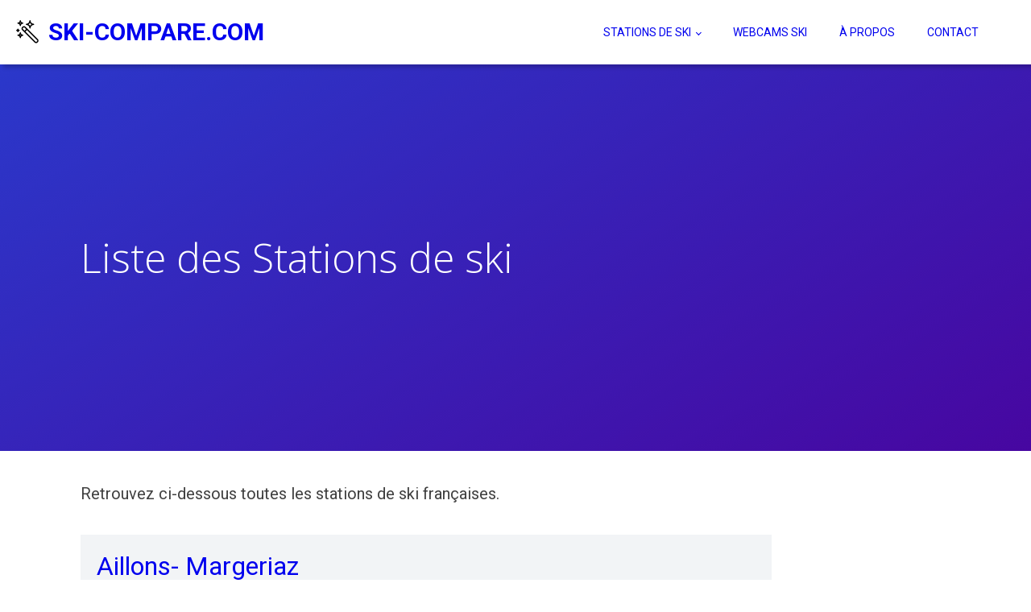

--- FILE ---
content_type: text/html; charset=UTF-8
request_url: https://ski-compare.com/stations-ski/
body_size: 11039
content:
<!DOCTYPE html>
<html lang="fr-FR" >
<head>
<meta charset="UTF-8">
<meta name="viewport" content="width=device-width, initial-scale=1.0">
<!-- WP_HEAD() START -->
<link rel="preload" as="style" href="https://fonts.googleapis.com/css?family=Roboto:100,200,300,400,500,600,700,800,900|Open+Sans:100,200,300,400,500,600,700,800,900" >
<link rel="stylesheet" href="https://fonts.googleapis.com/css?family=Roboto:100,200,300,400,500,600,700,800,900|Open+Sans:100,200,300,400,500,600,700,800,900">
<meta name='robots' content='index, follow, max-image-preview:large, max-snippet:-1, max-video-preview:-1' />

<!-- Google Tag Manager for WordPress by gtm4wp.com -->
<script data-cfasync="false" data-pagespeed-no-defer>
	var gtm4wp_datalayer_name = "dataLayer";
	var dataLayer = dataLayer || [];

	const gtm4wp_scrollerscript_debugmode         = false;
	const gtm4wp_scrollerscript_callbacktime      = 100;
	const gtm4wp_scrollerscript_readerlocation    = 150;
	const gtm4wp_scrollerscript_contentelementid  = "content";
	const gtm4wp_scrollerscript_scannertime       = 60;
</script>
<!-- End Google Tag Manager for WordPress by gtm4wp.com -->
	<!-- This site is optimized with the Yoast SEO plugin v22.2 - https://yoast.com/wordpress/plugins/seo/ -->
	<title>Liste des Stations de ski - Ski Compare - Informations Stations de ski, Domaines Skiables, Webcams Ski</title>
	<link rel="canonical" href="https://ski-compare.com/stations-ski/" />
	<link rel="next" href="https://ski-compare.com/stations-ski/page/2/" />
	<meta property="og:locale" content="fr_FR" />
	<meta property="og:type" content="website" />
	<meta property="og:title" content="Liste des Stations de ski - Ski Compare - Informations Stations de ski, Domaines Skiables, Webcams Ski" />
	<meta property="og:url" content="https://ski-compare.com/stations-ski/" />
	<meta property="og:site_name" content="Ski Compare" />
	<meta name="twitter:card" content="summary_large_image" />
	<script type="application/ld+json" class="yoast-schema-graph">{"@context":"https://schema.org","@graph":[{"@type":"CollectionPage","@id":"https://ski-compare.com/stations-ski/","url":"https://ski-compare.com/stations-ski/","name":"Liste des Stations de ski - Ski Compare - Informations Stations de ski, Domaines Skiables, Webcams Ski","isPartOf":{"@id":"https://ski-compare.com/#website"},"breadcrumb":{"@id":"https://ski-compare.com/stations-ski/#breadcrumb"},"inLanguage":"fr-FR"},{"@type":"BreadcrumbList","@id":"https://ski-compare.com/stations-ski/#breadcrumb","itemListElement":[{"@type":"ListItem","position":1,"name":"Accueil","item":"https://ski-compare.com/"},{"@type":"ListItem","position":2,"name":"Stations de ski"}]},{"@type":"WebSite","@id":"https://ski-compare.com/#website","url":"https://ski-compare.com/","name":"Ski Compare","description":"Informations Stations de ski, Domaines Skiables, Webcams Ski","publisher":{"@id":"https://ski-compare.com/#organization"},"potentialAction":[{"@type":"SearchAction","target":{"@type":"EntryPoint","urlTemplate":"https://ski-compare.com/?s={search_term_string}"},"query-input":"required name=search_term_string"}],"inLanguage":"fr-FR"},{"@type":"Organization","@id":"https://ski-compare.com/#organization","name":"Ski Compare","url":"https://ski-compare.com/","logo":{"@type":"ImageObject","inLanguage":"fr-FR","@id":"https://ski-compare.com/#/schema/logo/image/","url":"https://ski-compare.com/wp-content/uploads/2019/09/urban-sanden-RCF-_l7vITo-unsplash-e1568534850975.jpg","contentUrl":"https://ski-compare.com/wp-content/uploads/2019/09/urban-sanden-RCF-_l7vITo-unsplash-e1568534850975.jpg","width":1920,"height":1280,"caption":"Ski Compare"},"image":{"@id":"https://ski-compare.com/#/schema/logo/image/"},"sameAs":["https://www.facebook.com/skicompare/"]}]}</script>
	<!-- / Yoast SEO plugin. -->


<link rel='dns-prefetch' href='//pagead2.googlesyndication.com' />
<link rel="alternate" type="application/rss+xml" title="Ski Compare &raquo; Flux pour Stations de ski" href="https://ski-compare.com/stations-ski/feed/" />
<!-- ski-compare.com is managing ads with Advanced Ads 1.51.1 --><script id="compa-ready">
			window.advanced_ads_ready=function(e,a){a=a||"complete";var d=function(e){return"interactive"===a?"loading"!==e:"complete"===e};d(document.readyState)?e():document.addEventListener("readystatechange",(function(a){d(a.target.readyState)&&e()}),{once:"interactive"===a})},window.advanced_ads_ready_queue=window.advanced_ads_ready_queue||[];		</script>
		<link rel='stylesheet' id='wp-block-library-css' href='https://ski-compare.com/wp-includes/css/dist/block-library/style.min.css?ver=6.4.7' type='text/css' media='all' />
<style id='classic-theme-styles-inline-css' type='text/css'>
/*! This file is auto-generated */
.wp-block-button__link{color:#fff;background-color:#32373c;border-radius:9999px;box-shadow:none;text-decoration:none;padding:calc(.667em + 2px) calc(1.333em + 2px);font-size:1.125em}.wp-block-file__button{background:#32373c;color:#fff;text-decoration:none}
</style>
<style id='global-styles-inline-css' type='text/css'>
body{--wp--preset--color--black: #000000;--wp--preset--color--cyan-bluish-gray: #abb8c3;--wp--preset--color--white: #ffffff;--wp--preset--color--pale-pink: #f78da7;--wp--preset--color--vivid-red: #cf2e2e;--wp--preset--color--luminous-vivid-orange: #ff6900;--wp--preset--color--luminous-vivid-amber: #fcb900;--wp--preset--color--light-green-cyan: #7bdcb5;--wp--preset--color--vivid-green-cyan: #00d084;--wp--preset--color--pale-cyan-blue: #8ed1fc;--wp--preset--color--vivid-cyan-blue: #0693e3;--wp--preset--color--vivid-purple: #9b51e0;--wp--preset--gradient--vivid-cyan-blue-to-vivid-purple: linear-gradient(135deg,rgba(6,147,227,1) 0%,rgb(155,81,224) 100%);--wp--preset--gradient--light-green-cyan-to-vivid-green-cyan: linear-gradient(135deg,rgb(122,220,180) 0%,rgb(0,208,130) 100%);--wp--preset--gradient--luminous-vivid-amber-to-luminous-vivid-orange: linear-gradient(135deg,rgba(252,185,0,1) 0%,rgba(255,105,0,1) 100%);--wp--preset--gradient--luminous-vivid-orange-to-vivid-red: linear-gradient(135deg,rgba(255,105,0,1) 0%,rgb(207,46,46) 100%);--wp--preset--gradient--very-light-gray-to-cyan-bluish-gray: linear-gradient(135deg,rgb(238,238,238) 0%,rgb(169,184,195) 100%);--wp--preset--gradient--cool-to-warm-spectrum: linear-gradient(135deg,rgb(74,234,220) 0%,rgb(151,120,209) 20%,rgb(207,42,186) 40%,rgb(238,44,130) 60%,rgb(251,105,98) 80%,rgb(254,248,76) 100%);--wp--preset--gradient--blush-light-purple: linear-gradient(135deg,rgb(255,206,236) 0%,rgb(152,150,240) 100%);--wp--preset--gradient--blush-bordeaux: linear-gradient(135deg,rgb(254,205,165) 0%,rgb(254,45,45) 50%,rgb(107,0,62) 100%);--wp--preset--gradient--luminous-dusk: linear-gradient(135deg,rgb(255,203,112) 0%,rgb(199,81,192) 50%,rgb(65,88,208) 100%);--wp--preset--gradient--pale-ocean: linear-gradient(135deg,rgb(255,245,203) 0%,rgb(182,227,212) 50%,rgb(51,167,181) 100%);--wp--preset--gradient--electric-grass: linear-gradient(135deg,rgb(202,248,128) 0%,rgb(113,206,126) 100%);--wp--preset--gradient--midnight: linear-gradient(135deg,rgb(2,3,129) 0%,rgb(40,116,252) 100%);--wp--preset--font-size--small: 13px;--wp--preset--font-size--medium: 20px;--wp--preset--font-size--large: 36px;--wp--preset--font-size--x-large: 42px;--wp--preset--spacing--20: 0.44rem;--wp--preset--spacing--30: 0.67rem;--wp--preset--spacing--40: 1rem;--wp--preset--spacing--50: 1.5rem;--wp--preset--spacing--60: 2.25rem;--wp--preset--spacing--70: 3.38rem;--wp--preset--spacing--80: 5.06rem;--wp--preset--shadow--natural: 6px 6px 9px rgba(0, 0, 0, 0.2);--wp--preset--shadow--deep: 12px 12px 50px rgba(0, 0, 0, 0.4);--wp--preset--shadow--sharp: 6px 6px 0px rgba(0, 0, 0, 0.2);--wp--preset--shadow--outlined: 6px 6px 0px -3px rgba(255, 255, 255, 1), 6px 6px rgba(0, 0, 0, 1);--wp--preset--shadow--crisp: 6px 6px 0px rgba(0, 0, 0, 1);}:where(.is-layout-flex){gap: 0.5em;}:where(.is-layout-grid){gap: 0.5em;}body .is-layout-flow > .alignleft{float: left;margin-inline-start: 0;margin-inline-end: 2em;}body .is-layout-flow > .alignright{float: right;margin-inline-start: 2em;margin-inline-end: 0;}body .is-layout-flow > .aligncenter{margin-left: auto !important;margin-right: auto !important;}body .is-layout-constrained > .alignleft{float: left;margin-inline-start: 0;margin-inline-end: 2em;}body .is-layout-constrained > .alignright{float: right;margin-inline-start: 2em;margin-inline-end: 0;}body .is-layout-constrained > .aligncenter{margin-left: auto !important;margin-right: auto !important;}body .is-layout-constrained > :where(:not(.alignleft):not(.alignright):not(.alignfull)){max-width: var(--wp--style--global--content-size);margin-left: auto !important;margin-right: auto !important;}body .is-layout-constrained > .alignwide{max-width: var(--wp--style--global--wide-size);}body .is-layout-flex{display: flex;}body .is-layout-flex{flex-wrap: wrap;align-items: center;}body .is-layout-flex > *{margin: 0;}body .is-layout-grid{display: grid;}body .is-layout-grid > *{margin: 0;}:where(.wp-block-columns.is-layout-flex){gap: 2em;}:where(.wp-block-columns.is-layout-grid){gap: 2em;}:where(.wp-block-post-template.is-layout-flex){gap: 1.25em;}:where(.wp-block-post-template.is-layout-grid){gap: 1.25em;}.has-black-color{color: var(--wp--preset--color--black) !important;}.has-cyan-bluish-gray-color{color: var(--wp--preset--color--cyan-bluish-gray) !important;}.has-white-color{color: var(--wp--preset--color--white) !important;}.has-pale-pink-color{color: var(--wp--preset--color--pale-pink) !important;}.has-vivid-red-color{color: var(--wp--preset--color--vivid-red) !important;}.has-luminous-vivid-orange-color{color: var(--wp--preset--color--luminous-vivid-orange) !important;}.has-luminous-vivid-amber-color{color: var(--wp--preset--color--luminous-vivid-amber) !important;}.has-light-green-cyan-color{color: var(--wp--preset--color--light-green-cyan) !important;}.has-vivid-green-cyan-color{color: var(--wp--preset--color--vivid-green-cyan) !important;}.has-pale-cyan-blue-color{color: var(--wp--preset--color--pale-cyan-blue) !important;}.has-vivid-cyan-blue-color{color: var(--wp--preset--color--vivid-cyan-blue) !important;}.has-vivid-purple-color{color: var(--wp--preset--color--vivid-purple) !important;}.has-black-background-color{background-color: var(--wp--preset--color--black) !important;}.has-cyan-bluish-gray-background-color{background-color: var(--wp--preset--color--cyan-bluish-gray) !important;}.has-white-background-color{background-color: var(--wp--preset--color--white) !important;}.has-pale-pink-background-color{background-color: var(--wp--preset--color--pale-pink) !important;}.has-vivid-red-background-color{background-color: var(--wp--preset--color--vivid-red) !important;}.has-luminous-vivid-orange-background-color{background-color: var(--wp--preset--color--luminous-vivid-orange) !important;}.has-luminous-vivid-amber-background-color{background-color: var(--wp--preset--color--luminous-vivid-amber) !important;}.has-light-green-cyan-background-color{background-color: var(--wp--preset--color--light-green-cyan) !important;}.has-vivid-green-cyan-background-color{background-color: var(--wp--preset--color--vivid-green-cyan) !important;}.has-pale-cyan-blue-background-color{background-color: var(--wp--preset--color--pale-cyan-blue) !important;}.has-vivid-cyan-blue-background-color{background-color: var(--wp--preset--color--vivid-cyan-blue) !important;}.has-vivid-purple-background-color{background-color: var(--wp--preset--color--vivid-purple) !important;}.has-black-border-color{border-color: var(--wp--preset--color--black) !important;}.has-cyan-bluish-gray-border-color{border-color: var(--wp--preset--color--cyan-bluish-gray) !important;}.has-white-border-color{border-color: var(--wp--preset--color--white) !important;}.has-pale-pink-border-color{border-color: var(--wp--preset--color--pale-pink) !important;}.has-vivid-red-border-color{border-color: var(--wp--preset--color--vivid-red) !important;}.has-luminous-vivid-orange-border-color{border-color: var(--wp--preset--color--luminous-vivid-orange) !important;}.has-luminous-vivid-amber-border-color{border-color: var(--wp--preset--color--luminous-vivid-amber) !important;}.has-light-green-cyan-border-color{border-color: var(--wp--preset--color--light-green-cyan) !important;}.has-vivid-green-cyan-border-color{border-color: var(--wp--preset--color--vivid-green-cyan) !important;}.has-pale-cyan-blue-border-color{border-color: var(--wp--preset--color--pale-cyan-blue) !important;}.has-vivid-cyan-blue-border-color{border-color: var(--wp--preset--color--vivid-cyan-blue) !important;}.has-vivid-purple-border-color{border-color: var(--wp--preset--color--vivid-purple) !important;}.has-vivid-cyan-blue-to-vivid-purple-gradient-background{background: var(--wp--preset--gradient--vivid-cyan-blue-to-vivid-purple) !important;}.has-light-green-cyan-to-vivid-green-cyan-gradient-background{background: var(--wp--preset--gradient--light-green-cyan-to-vivid-green-cyan) !important;}.has-luminous-vivid-amber-to-luminous-vivid-orange-gradient-background{background: var(--wp--preset--gradient--luminous-vivid-amber-to-luminous-vivid-orange) !important;}.has-luminous-vivid-orange-to-vivid-red-gradient-background{background: var(--wp--preset--gradient--luminous-vivid-orange-to-vivid-red) !important;}.has-very-light-gray-to-cyan-bluish-gray-gradient-background{background: var(--wp--preset--gradient--very-light-gray-to-cyan-bluish-gray) !important;}.has-cool-to-warm-spectrum-gradient-background{background: var(--wp--preset--gradient--cool-to-warm-spectrum) !important;}.has-blush-light-purple-gradient-background{background: var(--wp--preset--gradient--blush-light-purple) !important;}.has-blush-bordeaux-gradient-background{background: var(--wp--preset--gradient--blush-bordeaux) !important;}.has-luminous-dusk-gradient-background{background: var(--wp--preset--gradient--luminous-dusk) !important;}.has-pale-ocean-gradient-background{background: var(--wp--preset--gradient--pale-ocean) !important;}.has-electric-grass-gradient-background{background: var(--wp--preset--gradient--electric-grass) !important;}.has-midnight-gradient-background{background: var(--wp--preset--gradient--midnight) !important;}.has-small-font-size{font-size: var(--wp--preset--font-size--small) !important;}.has-medium-font-size{font-size: var(--wp--preset--font-size--medium) !important;}.has-large-font-size{font-size: var(--wp--preset--font-size--large) !important;}.has-x-large-font-size{font-size: var(--wp--preset--font-size--x-large) !important;}
.wp-block-navigation a:where(:not(.wp-element-button)){color: inherit;}
:where(.wp-block-post-template.is-layout-flex){gap: 1.25em;}:where(.wp-block-post-template.is-layout-grid){gap: 1.25em;}
:where(.wp-block-columns.is-layout-flex){gap: 2em;}:where(.wp-block-columns.is-layout-grid){gap: 2em;}
.wp-block-pullquote{font-size: 1.5em;line-height: 1.6;}
</style>
<link rel='stylesheet' id='cutom-css-css' href='https://ski-compare.com/wp-content/plugins/oxygen-functions/assets/css/custom.css?ver=6.4.7' type='text/css' media='all' />
<link rel='stylesheet' id='oxygen-css' href='https://ski-compare.com/wp-content/plugins/oxygen/component-framework/oxygen.css?ver=4.8.1' type='text/css' media='all' />
<script type="text/javascript" src="https://ski-compare.com/wp-content/plugins/oxygen-functions/assets/js/custom.js?ver=6.4.7" id="custom-js-js"></script>
<script type="text/javascript" src="https://ski-compare.com/wp-includes/js/jquery/jquery.min.js?ver=3.7.1" id="jquery-core-js"></script>
<script type="text/javascript" src="https://ski-compare.com/wp-content/plugins/duracelltomi-google-tag-manager/dist/js/analytics-talk-content-tracking.js?ver=1.20" id="gtm4wp-scroll-tracking-js"></script>
<link rel="https://api.w.org/" href="https://ski-compare.com/wp-json/" /><link rel="EditURI" type="application/rsd+xml" title="RSD" href="https://ski-compare.com/xmlrpc.php?rsd" />
<meta name="generator" content="WordPress 6.4.7" />
<meta name="generator" content="Site Kit by Google 1.121.0" />
<!-- Google Tag Manager for WordPress by gtm4wp.com -->
<!-- GTM Container placement set to manual -->
<script data-cfasync="false" data-pagespeed-no-defer>
	var dataLayer_content = {"pagePostType":"stationsdeski"};
	dataLayer.push( dataLayer_content );
</script>
<script data-cfasync="false">
(function(w,d,s,l,i){w[l]=w[l]||[];w[l].push({'gtm.start':
new Date().getTime(),event:'gtm.js'});var f=d.getElementsByTagName(s)[0],
j=d.createElement(s),dl=l!='dataLayer'?'&l='+l:'';j.async=true;j.src=
'//www.googletagmanager.com/gtm.js?id='+i+dl;f.parentNode.insertBefore(j,f);
})(window,document,'script','dataLayer','GTM-TDDB');
</script>
<!-- End Google Tag Manager for WordPress by gtm4wp.com -->
<!-- Google AdSense meta tags added by Site Kit -->
<meta name="google-adsense-platform-account" content="ca-host-pub-2644536267352236">
<meta name="google-adsense-platform-domain" content="sitekit.withgoogle.com">
<!-- End Google AdSense meta tags added by Site Kit -->
<link rel="amphtml" href="https://ski-compare.com/stations-ski/?amp">
<!-- Extrait Google AdSense ajouté par Site Kit -->
<script type="text/javascript" async="async" src="https://pagead2.googlesyndication.com/pagead/js/adsbygoogle.js?client=ca-pub-2112305004661946&amp;host=ca-host-pub-2644536267352236" crossorigin="anonymous"></script>

<!-- Arrêter l&#039;extrait Google AdSense ajouté par Site Kit -->
<link rel='stylesheet' id='oxygen-cache-873-css' href='//ski-compare.com/wp-content/uploads/oxygen/css/873.css?cache=1703102822&#038;ver=6.4.7' type='text/css' media='all' />
<link rel='stylesheet' id='oxygen-cache-16-css' href='//ski-compare.com/wp-content/uploads/oxygen/css/16.css?cache=1703102838&#038;ver=6.4.7' type='text/css' media='all' />
<link rel='stylesheet' id='oxygen-cache-865-css' href='//ski-compare.com/wp-content/uploads/oxygen/css/865.css?cache=1703102825&#038;ver=6.4.7' type='text/css' media='all' />
<link rel='stylesheet' id='oxygen-universal-styles-css' href='//ski-compare.com/wp-content/uploads/oxygen/css/universal.css?cache=1703103514&#038;ver=6.4.7' type='text/css' media='all' />
<!-- END OF WP_HEAD() -->
</head>
<body class="archive post-type-archive post-type-archive-stationsdeski  wp-embed-responsive oxygen-body aa-prefix-compa-" >


<!-- GTM Container placement set to manual -->
<!-- Google Tag Manager (noscript) -->
				<noscript><iframe src="https://www.googletagmanager.com/ns.html?id=GTM-TDDB" height="0" width="0" style="display:none;visibility:hidden" aria-hidden="true"></iframe></noscript>
<!-- End Google Tag Manager (noscript) -->
<!-- GTM Container placement set to manual -->
<!-- Google Tag Manager (noscript) -->


	
<!-- GTM Container placement set to manual -->
<!-- Google Tag Manager (noscript) -->					<header id="_header-1-16" class="oxy-header-wrapper oxy-overlay-header oxy-header" ></header>
		<header id="_header-26-16" class="oxy-header-wrapper oxy-overlay-header oxy-header" ><div id="_header_row-27-16" class="oxy-header-row" ><div class="oxy-header-container"><div id="_header_left-28-16" class="oxy-header-left" ><a id="link-29-16" class="ct-link" href="https://ski-compare.com/" target="_self"  ><div id="fancy_icon-45-16" class="ct-fancy-icon" ><svg id="svg-fancy_icon-45-16"><use xlink:href="#Lineariconsicon-magic-wand"></use></svg></div><div id="text_block-110-16" class="ct-text-block" >SKI-COMPARE.COM<br></div></a></div><div id="_header_center-31-16" class="oxy-header-center" ></div><div id="_header_right-32-16" class="oxy-header-right" ><nav id="_nav_menu-33-16" class="oxy-nav-menu oxy-nav-menu-dropdowns oxy-nav-menu-dropdown-arrow" ><div class='oxy-menu-toggle'><div class='oxy-nav-menu-hamburger-wrap'><div class='oxy-nav-menu-hamburger'><div class='oxy-nav-menu-hamburger-line'></div><div class='oxy-nav-menu-hamburger-line'></div><div class='oxy-nav-menu-hamburger-line'></div></div></div></div><div class="menu-principal-container"><ul id="menu-principal" class="oxy-nav-menu-list"><li id="menu-item-866" class="menu-item menu-item-type-post_type_archive menu-item-object-stationsdeski current-menu-item menu-item-has-children menu-item-866"><a href="https://ski-compare.com/stations-ski/" aria-current="page">Stations de ski</a>
<ul class="sub-menu">
	<li id="menu-item-405" class="menu-item menu-item-type-taxonomy menu-item-object-massif menu-item-405"><a href="https://ski-compare.com/massif/alpes-du-sud/">Alpes du Sud</a></li>
	<li id="menu-item-406" class="menu-item menu-item-type-taxonomy menu-item-object-massif menu-item-406"><a href="https://ski-compare.com/massif/auvergne/">Auvergne</a></li>
	<li id="menu-item-407" class="menu-item menu-item-type-taxonomy menu-item-object-massif menu-item-407"><a href="https://ski-compare.com/massif/haute-savoie/">Haute-Savoie</a></li>
	<li id="menu-item-408" class="menu-item menu-item-type-taxonomy menu-item-object-massif menu-item-408"><a href="https://ski-compare.com/massif/isere/">Isère</a></li>
	<li id="menu-item-409" class="menu-item menu-item-type-taxonomy menu-item-object-massif menu-item-409"><a href="https://ski-compare.com/massif/jura/">Jura</a></li>
	<li id="menu-item-410" class="menu-item menu-item-type-taxonomy menu-item-object-massif menu-item-410"><a href="https://ski-compare.com/massif/pyrenees/">Pyrénées</a></li>
	<li id="menu-item-411" class="menu-item menu-item-type-taxonomy menu-item-object-massif menu-item-411"><a href="https://ski-compare.com/massif/savoie/">Savoie</a></li>
	<li id="menu-item-412" class="menu-item menu-item-type-taxonomy menu-item-object-massif menu-item-412"><a href="https://ski-compare.com/massif/vosges/">Vosges</a></li>
</ul>
</li>
<li id="menu-item-773" class="menu-item menu-item-type-post_type_archive menu-item-object-webcams menu-item-773"><a href="https://ski-compare.com/webcams/">Webcams ski</a></li>
<li id="menu-item-13" class="menu-item menu-item-type-post_type menu-item-object-page menu-item-13"><a href="https://ski-compare.com/a-propos/">À propos</a></li>
<li id="menu-item-31" class="menu-item menu-item-type-post_type menu-item-object-page menu-item-31"><a href="https://ski-compare.com/contact/">Contact</a></li>
</ul></div></nav></div></div></div></header>
		<section id="section-1-10" class=" ct-section" style="background-image: linear-gradient(150deg, rgba(7,118,255,0.5), #4b009b), url();background-size:auto,  cover;" ><div class="ct-section-inner-wrap"><h1 id="headline-12-10" class="ct-headline">Liste des Stations de ski<br></h1></div></section><section id="section-7-10" class=" ct-section" ><div class="ct-section-inner-wrap"><div id="div_block-20-865" class="ct-div-block" ><div id="text_block-14-10" class="ct-text-block" >Retrouvez ci-dessous toutes les stations de ski françaises.<br></div>        
                <div id="_posts_grid-19-413" class='oxy-easy-posts oxy-posts-grid' >
                    <div class='oxy-posts'>
                 <div class='oxy-post'>
    
	<a class='oxy-post-title' href='https://ski-compare.com/stations-ski/savoie/aillons-margeriaz/'>Aillons- Margeriaz</a>

    
	<div class='oxy-post-content'>
		Au cœur des montagnes élancées du Parc naturel régional du Massif des Bauges, les Aillons-Margériaz vous accueillent !
Une station familiale idéalement située à 30mn de Chambéry et 1h30 de Lyon.	</div>

	<a href='https://ski-compare.com/stations-ski/savoie/aillons-margeriaz/' class='oxy-read-more'>Voir la station de ski</a>

</div> <div class='oxy-post'>
    
	<a class='oxy-post-title' href='https://ski-compare.com/stations-ski/savoie/albiez-montrond/'>Albiez Montrond</a>

    
	<div class='oxy-post-content'>
		Albiez est un authentique village de montagne pour vivre des vacances pleines d'émotions : l’énergie pour toute la famille; l’équilibre grandeur nature; un patrimoine, un terroir à découvrir.	</div>

	<a href='https://ski-compare.com/stations-ski/savoie/albiez-montrond/' class='oxy-read-more'>Voir la station de ski</a>

</div> <div class='oxy-post'>
    
	<a class='oxy-post-title' href='https://ski-compare.com/stations-ski/isere/alpe-dhuez/'>Alpe D'huez</a>

    
	<div class='oxy-post-content'>
		L'Alpe d'Huez, station climatique d'été et de sports d'hiver internationale  bien nommée "l'île au soleil", est perchée sur un plateau exposé plein sud, à 1860m, au coeur du massif de l'Oisans.	</div>

	<a href='https://ski-compare.com/stations-ski/isere/alpe-dhuez/' class='oxy-read-more'>Voir la station de ski</a>

</div> <div class='oxy-post'>
    
	<a class='oxy-post-title' href='https://ski-compare.com/stations-ski/isere/alpe-du-grand-serre/'>Alpe Du Grand-serre</a>

    
	<div class='oxy-post-content'>
		Station familiale, tout simplement ! Loin de la foule des grandes stations, au cœur d'une nature retrouvée, l'Alpe du Grand Serre vous offre le bonheur de vivre des vacances simplement authentiques !	</div>

	<a href='https://ski-compare.com/stations-ski/isere/alpe-du-grand-serre/' class='oxy-read-more'>Voir la station de ski</a>

</div> <div class='oxy-post'>
    
	<a class='oxy-post-title' href='https://ski-compare.com/stations-ski/savoie/areches-beaufort/'>Areches Beaufort</a>

    
	<div class='oxy-post-content'>
		Soyez séduit par la véritable ambiance village, les activités à petit prix et de nombreuses offres adaptées à tous !
Vivez une seule expérience montagne... la vôtre	</div>

	<a href='https://ski-compare.com/stations-ski/savoie/areches-beaufort/' class='oxy-read-more'>Voir la station de ski</a>

</div> <div class='oxy-post'>
    
	<a class='oxy-post-title' href='https://ski-compare.com/stations-ski/alpes-du-sud/auron/'>Auron</a>

    
	<div class='oxy-post-content'>
		Située à seulement 1h30 de l'aéroport international de Nice, Auron vous propose 135km de pistes dans un environnement naturel exceptionnel.	</div>

	<a href='https://ski-compare.com/stations-ski/alpes-du-sud/auron/' class='oxy-read-more'>Voir la station de ski</a>

</div> <div class='oxy-post'>
    
	<a class='oxy-post-title' href='https://ski-compare.com/stations-ski/savoie/aussois/'>Aussois</a>

    
	<div class='oxy-post-content'>
		Village station à l'ambiance familiale, Aussois est situé à 1500m sur un plateau exposé Sud, aux portes du Parc National de la Vanoise.
55 km de pistes de ski alpin et 30 km de pistes de ski de fond.	</div>

	<a href='https://ski-compare.com/stations-ski/savoie/aussois/' class='oxy-read-more'>Voir la station de ski</a>

</div> <div class='oxy-post'>
    
	<a class='oxy-post-title' href='https://ski-compare.com/stations-ski/haute-savoie/avoriaz-1800/'>Avoriaz 1800</a>

    
	<div class='oxy-post-content'>
		Join us above the clouds	</div>

	<a href='https://ski-compare.com/stations-ski/haute-savoie/avoriaz-1800/' class='oxy-read-more'>Voir la station de ski</a>

</div> <div class='oxy-post'>
    
	<a class='oxy-post-title' href='https://ski-compare.com/stations-ski/pyrenees/ax-3-domaines/'>Ax 3 Domaines</a>

    
	<div class='oxy-post-content'>
		3 Domaines, 1 territoire, une tribu
Dans une foret de sapin, sur un plateau d'altitude ou en haute montagne, La station d'Ax 3 Domaines c'est 80 km de pistes pour les amoureux des Pyrénées.	</div>

	<a href='https://ski-compare.com/stations-ski/pyrenees/ax-3-domaines/' class='oxy-read-more'>Voir la station de ski</a>

</div> <div class='oxy-post'>
    
	<a class='oxy-post-title' href='https://ski-compare.com/stations-ski/haute-savoie/bernex/'>Bernex</a>

    
	<div class='oxy-post-content'>
		Bernex est un magnifique village traditionnel blotti au pied de la célèbre Dent d'Oche et l'une des cinq stations de sports d’hiver du pays d’Evian- vallée d'Abondance.	</div>

	<a href='https://ski-compare.com/stations-ski/haute-savoie/bernex/' class='oxy-read-more'>Voir la station de ski</a>

</div>            </div>
                        <div class='oxy-easy-posts-pages'>
                <span aria-current="page" class="page-numbers current">1</span>
<a class="page-numbers" href="https://ski-compare.com/stations-ski/page/2/">2</a>
<a class="page-numbers" href="https://ski-compare.com/stations-ski/page/3/">3</a>
<span class="page-numbers dots">…</span>
<a class="page-numbers" href="https://ski-compare.com/stations-ski/page/10/">10</a>
<a class="next page-numbers" href="https://ski-compare.com/stations-ski/page/2/">Suivant »</a>            </div>
                            </div>
                </div><div id="div_block-20-771" class="ct-div-block" ><div id="code_block-31-771" class="ct-code-block" ><script async src="https://pagead2.googlesyndication.com/pagead/js/adsbygoogle.js"></script>
<!-- Bannière verticale responsive -->
<ins class="adsbygoogle"
     style="display:block"
     data-ad-client="ca-pub-2112305004661946"
     data-ad-slot="8801427675"
     data-ad-format="auto"
     data-full-width-responsive="true"></ins></div></div></div></section><footer id="section-36-16" class=" ct-section" ><div class="ct-section-inner-wrap"><div id="div_block-112-16" class="ct-div-block" ></div><h2 id="headline-107-16" class="ct-headline">Toutes les stations de ski par massif<br></h2><div id="new_columns-54-16" class="ct-new-columns" ><div id="div_block-99-16" class="ct-div-block" ><div id="_toggle-100-16" class="oxy-toggle toggle-2744 toggle-2744-expanded"  data-oxy-toggle-initial-state="closed" data-oxy-toggle-active-class="toggle-2744-expanded" >
			<div class='oxy-expand-collapse-icon' href='#'></div>
			<div class='oxy-toggle-content'>
                <h3 id="headline-101-16" class="ct-headline">Savoie</h3>			</div>
		</div>        
                <div id="_posts_grid-102-16" class='oxy-easy-posts oxy-posts-grid' >
                    <div class='oxy-posts'>
                 <div class='oxy-post'>
 <a class='oxy-post-title' href='https://ski-compare.com/stations-ski/savoie/flumet-saint-nicolas-la-chapelle/'>Flumet - Saint Nicolas La Chapelle</a>    
</div> <div class='oxy-post'>
 <a class='oxy-post-title' href='https://ski-compare.com/stations-ski/savoie/la-giettaz/'>La Giettaz</a>    
</div> <div class='oxy-post'>
 <a class='oxy-post-title' href='https://ski-compare.com/stations-ski/savoie/saint-colomban-des-villards/'>Saint Colomban Des Villards</a>    
</div> <div class='oxy-post'>
 <a class='oxy-post-title' href='https://ski-compare.com/stations-ski/savoie/albiez-montrond/'>Albiez Montrond</a>    
</div> <div class='oxy-post'>
 <a class='oxy-post-title' href='https://ski-compare.com/stations-ski/savoie/val-disere/'>Val D'isere</a>    
</div> <div class='oxy-post'>
 <a class='oxy-post-title' href='https://ski-compare.com/stations-ski/savoie/valloire/'>Valloire</a>    
</div> <div class='oxy-post'>
 <a class='oxy-post-title' href='https://ski-compare.com/stations-ski/savoie/crest-voland-cohennoz/'>Crest-voland Cohennoz</a>    
</div> <div class='oxy-post'>
 <a class='oxy-post-title' href='https://ski-compare.com/stations-ski/savoie/val-thorens/'>Val Thorens</a>    
</div> <div class='oxy-post'>
 <a class='oxy-post-title' href='https://ski-compare.com/stations-ski/savoie/valmorel/'>Valmorel</a>    
</div> <div class='oxy-post'>
 <a class='oxy-post-title' href='https://ski-compare.com/stations-ski/savoie/la-norma/'>La Norma</a>    
</div> <div class='oxy-post'>
 <a class='oxy-post-title' href='https://ski-compare.com/stations-ski/savoie/la-plagne/'>La Plagne</a>    
</div> <div class='oxy-post'>
 <a class='oxy-post-title' href='https://ski-compare.com/stations-ski/savoie/la-rosiere/'>La Rosiere</a>    
</div> <div class='oxy-post'>
 <a class='oxy-post-title' href='https://ski-compare.com/stations-ski/savoie/le-corbier/'>Le Corbier</a>    
</div> <div class='oxy-post'>
 <a class='oxy-post-title' href='https://ski-compare.com/stations-ski/savoie/aillons-margeriaz/'>Aillons- Margeriaz</a>    
</div> <div class='oxy-post'>
 <a class='oxy-post-title' href='https://ski-compare.com/stations-ski/savoie/les-arcs-bourg-st-maurice/'>Les Arcs Bourg St Maurice</a>    
</div> <div class='oxy-post'>
 <a class='oxy-post-title' href='https://ski-compare.com/stations-ski/savoie/les-karellis/'>Les Karellis</a>    
</div> <div class='oxy-post'>
 <a class='oxy-post-title' href='https://ski-compare.com/stations-ski/savoie/les-menuires/'>Les Menuires</a>    
</div> <div class='oxy-post'>
 <a class='oxy-post-title' href='https://ski-compare.com/stations-ski/savoie/les-saisies/'>Les Saisies</a>    
</div> <div class='oxy-post'>
 <a class='oxy-post-title' href='https://ski-compare.com/stations-ski/savoie/vallee-de-meribel/'>Vallee De Meribel</a>    
</div> <div class='oxy-post'>
 <a class='oxy-post-title' href='https://ski-compare.com/stations-ski/savoie/montchavin-la-plagne/'>Montchavin La Plagne</a>    
</div> <div class='oxy-post'>
 <a class='oxy-post-title' href='https://ski-compare.com/stations-ski/savoie/notre-dame-de-bellecombe/'>Notre Dame De Bellecombe</a>    
</div> <div class='oxy-post'>
 <a class='oxy-post-title' href='https://ski-compare.com/stations-ski/savoie/peisey-vallandry/'>Peisey Vallandry</a>    
</div> <div class='oxy-post'>
 <a class='oxy-post-title' href='https://ski-compare.com/stations-ski/savoie/pralognan-la-vanoise/'>Pralognan La Vanoise</a>    
</div> <div class='oxy-post'>
 <a class='oxy-post-title' href='https://ski-compare.com/stations-ski/savoie/saint-francois-longchamp/'>Saint Francois Longchamp</a>    
</div> <div class='oxy-post'>
 <a class='oxy-post-title' href='https://ski-compare.com/stations-ski/savoie/saint-martin-de-belleville/'>Saint Martin De Belleville</a>    
</div> <div class='oxy-post'>
 <a class='oxy-post-title' href='https://ski-compare.com/stations-ski/savoie/saint-sorlin-darves/'>Saint Sorlin D'arves</a>    
</div> <div class='oxy-post'>
 <a class='oxy-post-title' href='https://ski-compare.com/stations-ski/savoie/sainte-foy-tarentaise/'>Sainte Foy Tarentaise</a>    
</div> <div class='oxy-post'>
 <a class='oxy-post-title' href='https://ski-compare.com/stations-ski/savoie/tignes/'>Tignes</a>    
</div> <div class='oxy-post'>
 <a class='oxy-post-title' href='https://ski-compare.com/stations-ski/savoie/val-cenis/'>Val Cenis</a>    
</div> <div class='oxy-post'>
 <a class='oxy-post-title' href='https://ski-compare.com/stations-ski/savoie/areches-beaufort/'>Areches Beaufort</a>    
</div> <div class='oxy-post'>
 <a class='oxy-post-title' href='https://ski-compare.com/stations-ski/savoie/aussois/'>Aussois</a>    
</div> <div class='oxy-post'>
 <a class='oxy-post-title' href='https://ski-compare.com/stations-ski/savoie/bonneval-sur-arc/'>Bonneval Sur Arc</a>    
</div> <div class='oxy-post'>
 <a class='oxy-post-title' href='https://ski-compare.com/stations-ski/savoie/brides-les-bains/'>Brides Les Bains</a>    
</div> <div class='oxy-post'>
 <a class='oxy-post-title' href='https://ski-compare.com/stations-ski/savoie/champagny-en-vanoise/'>Champagny En Vanoise</a>    
</div> <div class='oxy-post'>
 <a class='oxy-post-title' href='https://ski-compare.com/stations-ski/savoie/courchevel/'>Courchevel</a>    
</div>            </div>
                            </div>
                </div><div id="div_block-58-16" class="ct-div-block" ><div id="_toggle-62-16" class="oxy-toggle toggle-2744 toggle-2744-expanded"  data-oxy-toggle-initial-state="closed" data-oxy-toggle-active-class="toggle-2744-expanded" >
			<div class='oxy-expand-collapse-icon' href='#'></div>
			<div class='oxy-toggle-content'>
                <h3 id="headline-63-16" class="ct-headline">Alpes du sud<br></h3>			</div>
		</div>        
                <div id="_posts_grid-65-16" class='oxy-easy-posts oxy-posts-grid' >
                    <div class='oxy-posts'>
                 <div class='oxy-post'>
 <a class='oxy-post-title' href='https://ski-compare.com/stations-ski/alpes-du-sud/serre-eyraud/'>Serre-eyraud</a>    
</div> <div class='oxy-post'>
 <a class='oxy-post-title' href='https://ski-compare.com/stations-ski/alpes-du-sud/chabanon/'>Chabanon</a>    
</div> <div class='oxy-post'>
 <a class='oxy-post-title' href='https://ski-compare.com/stations-ski/alpes-du-sud/la-colmiane/'>La Colmiane</a>    
</div> <div class='oxy-post'>
 <a class='oxy-post-title' href='https://ski-compare.com/stations-ski/alpes-du-sud/greolieres-les-neiges/'>Greolieres Les Neiges</a>    
</div> <div class='oxy-post'>
 <a class='oxy-post-title' href='https://ski-compare.com/stations-ski/alpes-du-sud/val-dallos/'>Val D'allos</a>    
</div> <div class='oxy-post'>
 <a class='oxy-post-title' href='https://ski-compare.com/stations-ski/alpes-du-sud/montclar/'>Montclar</a>    
</div> <div class='oxy-post'>
 <a class='oxy-post-title' href='https://ski-compare.com/stations-ski/alpes-du-sud/les-orres/'>Les Orres</a>    
</div> <div class='oxy-post'>
 <a class='oxy-post-title' href='https://ski-compare.com/stations-ski/alpes-du-sud/montgenevre/'>Montgenevre</a>    
</div> <div class='oxy-post'>
 <a class='oxy-post-title' href='https://ski-compare.com/stations-ski/alpes-du-sud/orcieres-merlette/'>Orcieres Merlette</a>    
</div> <div class='oxy-post'>
 <a class='oxy-post-title' href='https://ski-compare.com/stations-ski/alpes-du-sud/puy-st-vincent/'>Puy St Vincent</a>    
</div> <div class='oxy-post'>
 <a class='oxy-post-title' href='https://ski-compare.com/stations-ski/alpes-du-sud/risoul/'>Risoul</a>    
</div> <div class='oxy-post'>
 <a class='oxy-post-title' href='https://ski-compare.com/stations-ski/alpes-du-sud/serre-chevalier/'>Serre Chevalier</a>    
</div> <div class='oxy-post'>
 <a class='oxy-post-title' href='https://ski-compare.com/stations-ski/alpes-du-sud/le-devoluy/'>Le Devoluy</a>    
</div> <div class='oxy-post'>
 <a class='oxy-post-title' href='https://ski-compare.com/stations-ski/alpes-du-sud/vars/'>Vars</a>    
</div> <div class='oxy-post'>
 <a class='oxy-post-title' href='https://ski-compare.com/stations-ski/alpes-du-sud/auron/'>Auron</a>    
</div> <div class='oxy-post'>
 <a class='oxy-post-title' href='https://ski-compare.com/stations-ski/alpes-du-sud/beuil-les-launes/'>Beuil Les Launes</a>    
</div> <div class='oxy-post'>
 <a class='oxy-post-title' href='https://ski-compare.com/stations-ski/alpes-du-sud/isola-2000/'>Isola 2000</a>    
</div> <div class='oxy-post'>
 <a class='oxy-post-title' href='https://ski-compare.com/stations-ski/alpes-du-sud/le-sauze/'>Le Sauze</a>    
</div> <div class='oxy-post'>
 <a class='oxy-post-title' href='https://ski-compare.com/stations-ski/alpes-du-sud/valberg/'>Valberg</a>    
</div>            </div>
                            </div>
                </div><div id="div_block-71-16" class="ct-div-block" ><div id="_toggle-72-16" class="oxy-toggle toggle-2744 toggle-2744-expanded"  data-oxy-toggle-initial-state="closed" data-oxy-toggle-active-class="toggle-2744-expanded" >
			<div class='oxy-expand-collapse-icon' href='#'></div>
			<div class='oxy-toggle-content'>
                <h3 id="headline-73-16" class="ct-headline">Haute-Savoie</h3>			</div>
		</div>        
                <div id="_posts_grid-74-16" class='oxy-easy-posts oxy-posts-grid' >
                    <div class='oxy-posts'>
                 <div class='oxy-post'>
 <a class='oxy-post-title' href='https://ski-compare.com/stations-ski/haute-savoie/avoriaz-1800/'>Avoriaz 1800</a>    
</div> <div class='oxy-post'>
 <a class='oxy-post-title' href='https://ski-compare.com/stations-ski/haute-savoie/combloux/'>Combloux</a>    
</div> <div class='oxy-post'>
 <a class='oxy-post-title' href='https://ski-compare.com/stations-ski/haute-savoie/la-clusaz/'>La Clusaz</a>    
</div> <div class='oxy-post'>
 <a class='oxy-post-title' href='https://ski-compare.com/stations-ski/haute-savoie/les-contamines-montjoie/'>Les Contamines Montjoie</a>    
</div> <div class='oxy-post'>
 <a class='oxy-post-title' href='https://ski-compare.com/stations-ski/haute-savoie/les-gets/'>Les Gets</a>    
</div> <div class='oxy-post'>
 <a class='oxy-post-title' href='https://ski-compare.com/stations-ski/haute-savoie/le-grand-bornand/'>Le Grand-bornand</a>    
</div> <div class='oxy-post'>
 <a class='oxy-post-title' href='https://ski-compare.com/stations-ski/haute-savoie/les-houches/'>Les Houches</a>    
</div> <div class='oxy-post'>
 <a class='oxy-post-title' href='https://ski-compare.com/stations-ski/haute-savoie/morzine/'>Morzine</a>    
</div> <div class='oxy-post'>
 <a class='oxy-post-title' href='https://ski-compare.com/stations-ski/haute-savoie/praz-de-lys-sommand/'>Praz De Lys Sommand</a>    
</div> <div class='oxy-post'>
 <a class='oxy-post-title' href='https://ski-compare.com/stations-ski/haute-savoie/praz-sur-arly/'>Praz Sur Arly</a>    
</div> <div class='oxy-post'>
 <a class='oxy-post-title' href='https://ski-compare.com/stations-ski/haute-savoie/saint-gervais-mont-blanc/'>Saint Gervais Mont-blanc</a>    
</div> <div class='oxy-post'>
 <a class='oxy-post-title' href='https://ski-compare.com/stations-ski/haute-savoie/thollon-les-memises/'>Thollon Les Memises</a>    
</div> <div class='oxy-post'>
 <a class='oxy-post-title' href='https://ski-compare.com/stations-ski/haute-savoie/bernex/'>Bernex</a>    
</div>            </div>
                            </div>
                </div><div id="div_block-85-16" class="ct-div-block" ><div id="_toggle-86-16" class="oxy-toggle toggle-2744 toggle-2744-expanded"  data-oxy-toggle-initial-state="closed" data-oxy-toggle-active-class="toggle-2744-expanded" >
			<div class='oxy-expand-collapse-icon' href='#'></div>
			<div class='oxy-toggle-content'>
                <h3 id="headline-87-16" class="ct-headline">Isère</h3>			</div>
		</div>        
                <div id="_posts_grid-88-16" class='oxy-easy-posts oxy-posts-grid' >
                    <div class='oxy-posts'>
                 <div class='oxy-post'>
 <a class='oxy-post-title' href='https://ski-compare.com/stations-ski/isere/alpe-du-grand-serre/'>Alpe Du Grand-serre</a>    
</div> <div class='oxy-post'>
 <a class='oxy-post-title' href='https://ski-compare.com/stations-ski/isere/chamrousse/'>Chamrousse</a>    
</div> <div class='oxy-post'>
 <a class='oxy-post-title' href='https://ski-compare.com/stations-ski/isere/les-2-alpes/'>Les 2 Alpes</a>    
</div> <div class='oxy-post'>
 <a class='oxy-post-title' href='https://ski-compare.com/stations-ski/isere/les-7-laux/'>Les 7 Laux</a>    
</div> <div class='oxy-post'>
 <a class='oxy-post-title' href='https://ski-compare.com/stations-ski/isere/vaujany/'>Vaujany</a>    
</div> <div class='oxy-post'>
 <a class='oxy-post-title' href='https://ski-compare.com/stations-ski/isere/villard-de-lans-correncon/'>Villard De Lans / Correncon</a>    
</div> <div class='oxy-post'>
 <a class='oxy-post-title' href='https://ski-compare.com/stations-ski/isere/alpe-dhuez/'>Alpe D'huez</a>    
</div>            </div>
                            </div>
                </div></div><div id="new_columns-90-16" class="ct-new-columns" ><div id="div_block-67-16" class="ct-div-block" ><div id="_toggle-68-16" class="oxy-toggle toggle-2744 toggle-2744-expanded"  data-oxy-toggle-initial-state="closed" data-oxy-toggle-active-class="toggle-2744-expanded" >
			<div class='oxy-expand-collapse-icon' href='#'></div>
			<div class='oxy-toggle-content'>
                <h3 id="headline-69-16" class="ct-headline">Auvergne</h3>			</div>
		</div>        
                <div id="_posts_grid-70-16" class='oxy-easy-posts oxy-posts-grid' >
                    <div class='oxy-posts'>
                 <div class='oxy-post'>
 <a class='oxy-post-title' href='https://ski-compare.com/stations-ski/auvergne/besse-super-besse/'>Besse Super Besse</a>    
</div> <div class='oxy-post'>
 <a class='oxy-post-title' href='https://ski-compare.com/stations-ski/auvergne/le-mont-dore/'>Le Mont Dore</a>    
</div> <div class='oxy-post'>
 <a class='oxy-post-title' href='https://ski-compare.com/stations-ski/auvergne/le-lioran/'>Le Lioran</a>    
</div>            </div>
                            </div>
                </div><div id="div_block-91-16" class="ct-div-block" ><div id="_toggle-92-16" class="oxy-toggle toggle-2744 toggle-2744-expanded"  data-oxy-toggle-initial-state="closed" data-oxy-toggle-active-class="toggle-2744-expanded" >
			<div class='oxy-expand-collapse-icon' href='#'></div>
			<div class='oxy-toggle-content'>
                <h3 id="headline-93-16" class="ct-headline">Jura</h3>			</div>
		</div>        
                <div id="_posts_grid-94-16" class='oxy-easy-posts oxy-posts-grid' >
                    <div class='oxy-posts'>
                 <div class='oxy-post'>
 <a class='oxy-post-title' href='https://ski-compare.com/stations-ski/jura/monts-jura/'>Monts Jura</a>    
</div> <div class='oxy-post'>
 <a class='oxy-post-title' href='https://ski-compare.com/stations-ski/jura/metabief/'>Metabief</a>    
</div>            </div>
                            </div>
                </div><div id="div_block-95-16" class="ct-div-block" ><div id="_toggle-96-16" class="oxy-toggle toggle-2744 toggle-2744-expanded"  data-oxy-toggle-initial-state="closed" data-oxy-toggle-active-class="toggle-2744-expanded" >
			<div class='oxy-expand-collapse-icon' href='#'></div>
			<div class='oxy-toggle-content'>
                <h3 id="headline-97-16" class="ct-headline">Pyrénées</h3>			</div>
		</div>        
                <div id="_posts_grid-98-16" class='oxy-easy-posts oxy-posts-grid' >
                    <div class='oxy-posts'>
                 <div class='oxy-post'>
 <a class='oxy-post-title' href='https://ski-compare.com/stations-ski/pyrenees/grand-tourmalet/'>Grand Tourmalet</a>    
</div> <div class='oxy-post'>
 <a class='oxy-post-title' href='https://ski-compare.com/stations-ski/pyrenees/saint-lary-soulan/'>Saint Lary Soulan</a>    
</div> <div class='oxy-post'>
 <a class='oxy-post-title' href='https://ski-compare.com/stations-ski/pyrenees/peyragudes/'>Peyragudes</a>    
</div> <div class='oxy-post'>
 <a class='oxy-post-title' href='https://ski-compare.com/stations-ski/pyrenees/font-romeu/'>Font-romeu</a>    
</div> <div class='oxy-post'>
 <a class='oxy-post-title' href='https://ski-compare.com/stations-ski/pyrenees/les-angles/'>Les Angles</a>    
</div> <div class='oxy-post'>
 <a class='oxy-post-title' href='https://ski-compare.com/stations-ski/pyrenees/ax-3-domaines/'>Ax 3 Domaines</a>    
</div>            </div>
                            </div>
                </div><div id="div_block-103-16" class="ct-div-block" ><div id="_toggle-104-16" class="oxy-toggle toggle-2744 toggle-2744-expanded"  data-oxy-toggle-initial-state="closed" data-oxy-toggle-active-class="toggle-2744-expanded" >
			<div class='oxy-expand-collapse-icon' href='#'></div>
			<div class='oxy-toggle-content'>
                <h3 id="headline-105-16" class="ct-headline">Vosges</h3>			</div>
		</div>        
                <div id="_posts_grid-106-16" class='oxy-easy-posts oxy-posts-grid' >
                    <div class='oxy-posts'>
                 <div class='oxy-post'>
 <a class='oxy-post-title' href='https://ski-compare.com/stations-ski/vosges/saint-maurice-sur-moselle/'>Saint Maurice Sur Moselle</a>    
</div> <div class='oxy-post'>
 <a class='oxy-post-title' href='https://ski-compare.com/stations-ski/vosges/ventron/'>Ventron</a>    
</div> <div class='oxy-post'>
 <a class='oxy-post-title' href='https://ski-compare.com/stations-ski/vosges/champ-du-feu/'>Champ Du Feu</a>    
</div> <div class='oxy-post'>
 <a class='oxy-post-title' href='https://ski-compare.com/stations-ski/vosges/gerardmer/'>Gerardmer</a>    
</div> <div class='oxy-post'>
 <a class='oxy-post-title' href='https://ski-compare.com/stations-ski/vosges/la-bresse-hohneck/'>La Bresse Hohneck</a>    
</div> <div class='oxy-post'>
 <a class='oxy-post-title' href='https://ski-compare.com/stations-ski/vosges/le-lac-blanc/'>Le Lac Blanc</a>    
</div>            </div>
                            </div>
                </div></div><div id="div_block-39-16" class="ct-div-block" ><div id="text_block-37-16" class="ct-text-block" >Copyright © 2020 Ski Compare - Tous droits réservés<br></div><nav id="_nav_menu-38-16" class="oxy-nav-menu oxy-nav-menu-dropdowns oxy-nav-menu-dropdown-arrow" ><div class='oxy-menu-toggle'><div class='oxy-nav-menu-hamburger-wrap'><div class='oxy-nav-menu-hamburger'><div class='oxy-nav-menu-hamburger-line'></div><div class='oxy-nav-menu-hamburger-line'></div><div class='oxy-nav-menu-hamburger-line'></div></div></div></div><div class="menu-footer-container"><ul id="menu-footer" class="oxy-nav-menu-list"><li id="menu-item-37" class="menu-item menu-item-type-post_type menu-item-object-page menu-item-37"><a href="https://ski-compare.com/a-propos/">À propos</a></li>
<li id="menu-item-32" class="menu-item menu-item-type-post_type menu-item-object-page menu-item-32"><a href="https://ski-compare.com/legal/mentions-legales/">Mentions légales</a></li>
<li id="menu-item-33" class="menu-item menu-item-type-post_type menu-item-object-page menu-item-privacy-policy menu-item-33"><a rel="privacy-policy" href="https://ski-compare.com/legal/protection-des-donnees-personnelles/">Données personnelles</a></li>
<li id="menu-item-34" class="menu-item menu-item-type-post_type menu-item-object-page menu-item-34"><a href="https://ski-compare.com/legal/conditions-generales-de-vente/">CGV</a></li>
<li id="menu-item-35" class="menu-item menu-item-type-post_type menu-item-object-page menu-item-35"><a href="https://ski-compare.com/legal/conditions-generales-dutilisation/">CGU</a></li>
<li id="menu-item-36" class="menu-item menu-item-type-post_type menu-item-object-page menu-item-36"><a href="https://ski-compare.com/contact/">Nous contacter</a></li>
</ul></div></nav></div></div></footer>	<!-- WP_FOOTER -->
<!-- Matomo -->
<script>
  var _paq = window._paq = window._paq || [];
  /* tracker methods like "setCustomDimension" should be called before "trackPageView" */
  _paq.push(['trackPageView']);
  _paq.push(['enableLinkTracking']);
  (function() {
    var u="//analytics.digitalstories.com/";
    _paq.push(['setTrackerUrl', u+'matomo.php']);
    _paq.push(['setSiteId', '6']);
    var d=document, g=d.createElement('script'), s=d.getElementsByTagName('script')[0];
    g.async=true; g.src=u+'matomo.js'; s.parentNode.insertBefore(g,s);
  })();
</script>
<!-- End Matomo Code -->
<?xml version="1.0"?><svg xmlns="http://www.w3.org/2000/svg" xmlns:xlink="http://www.w3.org/1999/xlink" style="position: absolute; width: 0; height: 0; overflow: hidden;" version="1.1"><defs><symbol id="Lineariconsicon-magic-wand" viewBox="0 0 20 20"><title>magic-wand</title><path class="path1" d="M11.5 7c-0.276 0-0.5-0.224-0.5-0.5 0-1.378-1.122-2.5-2.5-2.5-0.276 0-0.5-0.224-0.5-0.5s0.224-0.5 0.5-0.5c1.378 0 2.5-1.122 2.5-2.5 0-0.276 0.224-0.5 0.5-0.5s0.5 0.224 0.5 0.5c0 1.378 1.122 2.5 2.5 2.5 0.276 0 0.5 0.224 0.5 0.5s-0.224 0.5-0.5 0.5c-1.378 0-2.5 1.122-2.5 2.5 0 0.276-0.224 0.5-0.5 0.5zM10.301 3.5c0.49 0.296 0.903 0.708 1.199 1.199 0.296-0.49 0.708-0.903 1.199-1.199-0.49-0.296-0.903-0.708-1.199-1.199-0.296 0.49-0.708 0.903-1.199 1.199z"/><path class="path2" d="M1.5 10c-0.276 0-0.5-0.224-0.5-0.5s-0.224-0.5-0.5-0.5c-0.276 0-0.5-0.224-0.5-0.5s0.224-0.5 0.5-0.5c0.276 0 0.5-0.224 0.5-0.5s0.224-0.5 0.5-0.5 0.5 0.224 0.5 0.5c0 0.276 0.224 0.5 0.5 0.5s0.5 0.224 0.5 0.5-0.224 0.5-0.5 0.5c-0.276 0-0.5 0.224-0.5 0.5s-0.224 0.5-0.5 0.5z"/><path class="path3" d="M18.147 15.939l-10.586-10.586c-0.283-0.283-0.659-0.438-1.061-0.438s-0.778 0.156-1.061 0.438l-0.586 0.586c-0.283 0.283-0.438 0.659-0.438 1.061s0.156 0.778 0.438 1.061l10.586 10.586c0.283 0.283 0.659 0.438 1.061 0.438s0.778-0.156 1.061-0.438l0.586-0.586c0.283-0.283 0.438-0.659 0.438-1.061s-0.156-0.778-0.438-1.061zM5.561 6.646l0.586-0.586c0.094-0.094 0.219-0.145 0.354-0.145s0.26 0.052 0.354 0.145l1.439 1.439-1.293 1.293-1.439-1.439c-0.195-0.195-0.195-0.512 0-0.707zM17.439 17.354l-0.586 0.586c-0.094 0.094-0.219 0.145-0.353 0.145s-0.26-0.052-0.353-0.145l-8.439-8.439 1.293-1.293 8.439 8.439c0.195 0.195 0.195 0.512 0 0.707z"/><path class="path4" d="M3.5 5c-0.276 0-0.5-0.224-0.5-0.5 0-0.827-0.673-1.5-1.5-1.5-0.276 0-0.5-0.224-0.5-0.5s0.224-0.5 0.5-0.5c0.827 0 1.5-0.673 1.5-1.5 0-0.276 0.224-0.5 0.5-0.5s0.5 0.224 0.5 0.5c0 0.827 0.673 1.5 1.5 1.5 0.276 0 0.5 0.224 0.5 0.5s-0.224 0.5-0.5 0.5c-0.827 0-1.5 0.673-1.5 1.5 0 0.276-0.224 0.5-0.5 0.5zM2.998 2.5c0.19 0.143 0.359 0.312 0.502 0.502 0.143-0.19 0.312-0.359 0.502-0.502-0.19-0.143-0.359-0.312-0.502-0.502-0.143 0.19-0.312 0.359-0.502 0.502z"/><path class="path5" d="M3.5 15c-0.276 0-0.5-0.224-0.5-0.5 0-0.827-0.673-1.5-1.5-1.5-0.276 0-0.5-0.224-0.5-0.5s0.224-0.5 0.5-0.5c0.827 0 1.5-0.673 1.5-1.5 0-0.276 0.224-0.5 0.5-0.5s0.5 0.224 0.5 0.5c0 0.827 0.673 1.5 1.5 1.5 0.276 0 0.5 0.224 0.5 0.5s-0.224 0.5-0.5 0.5c-0.827 0-1.5 0.673-1.5 1.5 0 0.276-0.224 0.5-0.5 0.5zM2.998 12.5c0.19 0.143 0.359 0.312 0.502 0.502 0.143-0.19 0.312-0.359 0.502-0.502-0.19-0.143-0.359-0.312-0.502-0.502-0.143 0.19-0.312 0.359-0.502 0.502z"/></symbol></defs></svg>
		<script type="text/javascript">
			jQuery(document).ready(function() {
				jQuery('body').on('click', '.oxy-menu-toggle', function() {
					jQuery(this).parent('.oxy-nav-menu').toggleClass('oxy-nav-menu-open');
					jQuery('body').toggleClass('oxy-nav-menu-prevent-overflow');
					jQuery('html').toggleClass('oxy-nav-menu-prevent-overflow');
				});
				var selector = '.oxy-nav-menu-open .menu-item a[href*="#"]';
				jQuery('body').on('click', selector, function(){
					jQuery('.oxy-nav-menu-open').removeClass('oxy-nav-menu-open');
					jQuery('body').removeClass('oxy-nav-menu-prevent-overflow');
					jQuery('html').removeClass('oxy-nav-menu-prevent-overflow');
					jQuery(this).click();
				});
			});
		</script>

	
		<script type="text/javascript">

			jQuery(document).ready(function() {
                let event = new Event('oxygenVSBInitToggleJs');
                document.dispatchEvent(event);
			});

            document.addEventListener("oxygenVSBInitToggleJs",function(){
                oxygenVSBInitToggleState();
            },false);

			oxygenVSBInitToggleState = function() {

				jQuery('.oxy-toggle').each(function() {
				
					var initial_state = jQuery(this).attr('data-oxy-toggle-initial-state'),
					   toggle_target = jQuery(this).attr('data-oxy-toggle-target'),
                       active_class = jQuery(this).attr('data-oxy-toggle-active-class');
				
					if (initial_state == 'closed') {
						if (!toggle_target) {
							jQuery(this).next().hide();
						} else {
							jQuery(toggle_target).hide();
						}
						jQuery(this).children('.oxy-expand-collapse-icon').addClass('oxy-eci-collapsed');
                        jQuery(this).removeClass(active_class)
					}
                    else {
                        jQuery(this).addClass(active_class)
                    }
				});
			}

            jQuery("body").on('click', '.oxy-toggle', function() {

                var toggle_target  = jQuery(this).attr('data-oxy-toggle-target'),
                    active_class   = jQuery(this).attr('data-oxy-toggle-active-class');

                jQuery(this).toggleClass(active_class)
                jQuery(this).children('.oxy-expand-collapse-icon').toggleClass('oxy-eci-collapsed');

                if (!toggle_target) {
                    jQuery(this).next().toggle();
                } else {
                    jQuery(toggle_target).toggle();
                }

                // force 3rd party plugins to rerender things inside the toggle
                jQuery(window).trigger('resize');
            });
		</script>

	<script type="text/javascript" src="https://ski-compare.com/wp-content/plugins/duracelltomi-google-tag-manager/dist/js/gtm4wp-form-move-tracker.js?ver=1.20" id="gtm4wp-form-move-tracker-js"></script>
<script type="text/javascript" id="ct-footer-js"></script><script>!function(){window.advanced_ads_ready_queue=window.advanced_ads_ready_queue||[],advanced_ads_ready_queue.push=window.advanced_ads_ready;for(var d=0,a=advanced_ads_ready_queue.length;d<a;d++)advanced_ads_ready(advanced_ads_ready_queue[d])}();</script><!-- /WP_FOOTER --> 
</body>
</html>

<!-- Dynamic page generated in 0.756 seconds. -->
<!-- Cached page generated by WP-Super-Cache on 2026-01-15 11:41:02 -->

<!-- Compression = gzip -->

--- FILE ---
content_type: text/html; charset=utf-8
request_url: https://www.google.com/recaptcha/api2/aframe
body_size: 267
content:
<!DOCTYPE HTML><html><head><meta http-equiv="content-type" content="text/html; charset=UTF-8"></head><body><script nonce="XzXKVPhDUolIsVcV-bppNA">/** Anti-fraud and anti-abuse applications only. See google.com/recaptcha */ try{var clients={'sodar':'https://pagead2.googlesyndication.com/pagead/sodar?'};window.addEventListener("message",function(a){try{if(a.source===window.parent){var b=JSON.parse(a.data);var c=clients[b['id']];if(c){var d=document.createElement('img');d.src=c+b['params']+'&rc='+(localStorage.getItem("rc::a")?sessionStorage.getItem("rc::b"):"");window.document.body.appendChild(d);sessionStorage.setItem("rc::e",parseInt(sessionStorage.getItem("rc::e")||0)+1);localStorage.setItem("rc::h",'1768473696025');}}}catch(b){}});window.parent.postMessage("_grecaptcha_ready", "*");}catch(b){}</script></body></html>

--- FILE ---
content_type: text/css
request_url: https://ski-compare.com/wp-content/uploads/oxygen/css/873.css?cache=1703102822&ver=6.4.7
body_size: 64
content:
#div_block-20-771{width:360px;padding-left:20px;padding-right:0px;text-align:justify;align-items:stretch;flex-direction:column;display:flex;justify-content:flex-start}@media (max-width:767px){#div_block-20-771{width:100%;margin-top:40px}}#code_block-31-771{justify-content:flex-end;flex-direction:unset}

--- FILE ---
content_type: text/css
request_url: https://ski-compare.com/wp-content/uploads/oxygen/css/16.css?cache=1703102838&ver=6.4.7
body_size: 2785
content:
#section-36-16 > .ct-section-inner-wrap{padding-top:35px;padding-bottom:20px;display:flex;flex-direction:column;align-items:flex-start;justify-content:space-between}#section-36-16{display:block}#section-36-16{background-color:#ffffff;text-align:center}#div_block-112-16{width:100%;border-bottom-width:1px;border-bottom-color:#efedf5;border-bottom-style:solid;padding-bottom:0px;margin-bottom:55px;margin-top:20px;padding-top:0px;height:10px}#div_block-99-16{width:25.00%}#div_block-58-16{width:25.00%}#div_block-71-16{width:25.00%}#div_block-85-16{width:25.00%}#div_block-67-16{width:25%}#div_block-91-16{width:25%}#div_block-95-16{width:25%}#div_block-103-16{width:25.00%}#div_block-39-16{flex-direction:row;display:flex;text-align:left;align-items:center;width:100%;justify-content:space-between;border-top-color:#efedf5;border-top-width:1px;border-top-style:solid;padding-left:0px;padding-right:0px;margin-top:75px}@media (max-width:991px){#new_columns-54-16> .ct-div-block{width:100% !important}}@media (max-width:991px){#new_columns-90-16> .ct-div-block{width:100% !important}}#headline-107-16{margin-bottom:30px;width:100%;text-align:left}#headline-101-16{font-size:20px;margin-bottom:0px}#headline-63-16{font-size:20px;margin-bottom:0px}#headline-73-16{font-size:20px;margin-bottom:0px}#headline-87-16{font-size:20px;margin-bottom:0px}#headline-69-16{font-size:20px;margin-bottom:0px}#headline-93-16{font-size:20px;margin-bottom:0px}#headline-97-16{font-size:20px;margin-bottom:0px}#headline-105-16{font-size:20px;margin-bottom:0px}#text_block-51-16{color:#ffffff;font-size:30px;font-weight:700}#text_block-110-16{font-size:30px;font-weight:700}#text_block-37-16{color:#000000;font-size:12px}#link-20-16{text-align:center;flex-direction:row;display:flex}#link-29-16{text-align:center;flex-direction:row;display:flex;align-items:center;flex-wrap:nowrap}#fancy_icon-49-16{color:#ffffff}#fancy_icon-49-16>svg{width:30px;height:30px}#fancy_icon-49-16{margin-right:10px}#fancy_icon-45-16{color:#000000}#fancy_icon-45-16>svg{width:30px;height:30px}#fancy_icon-45-16{margin-right:10px}#fancy_icon-45-16:hover{color:#4b009b}@media (max-width:1120px){#_nav_menu-33-16 .oxy-nav-menu-list{display:none}#_nav_menu-33-16 .oxy-menu-toggle{display:initial}#_nav_menu-33-16.oxy-nav-menu.oxy-nav-menu-open .oxy-nav-menu-list{display:initial}}#_nav_menu-33-16.oxy-nav-menu.oxy-nav-menu-open{margin-top:0 !important;margin-right:0 !important;margin-left:0 !important;margin-bottom:0 !important}#_nav_menu-33-16.oxy-nav-menu.oxy-nav-menu-open .menu-item a{padding-top:20px;padding-bottom:20px;padding-left:20px;padding-right:20px}#_nav_menu-33-16 .oxy-nav-menu-hamburger-wrap{width:40px;height:40px;margin-top:10px;margin-bottom:10px}#_nav_menu-33-16 .oxy-nav-menu-hamburger{width:40px;height:32px}#_nav_menu-33-16 .oxy-nav-menu-hamburger-line{height:6px}#_nav_menu-33-16.oxy-nav-menu-open .oxy-nav-menu-hamburger .oxy-nav-menu-hamburger-line:first-child{top:13px}#_nav_menu-33-16.oxy-nav-menu-open .oxy-nav-menu-hamburger .oxy-nav-menu-hamburger-line:last-child{top:-13px}#_nav_menu-33-16 .menu-item > .sub-menu{transition-duration:0.5s}#_nav_menu-33-16{margin-right:25px}#_nav_menu-33-16 .oxy-nav-menu-list{flex-direction:row}#_nav_menu-33-16 .menu-item a{padding-top:20px;padding-left:20px;padding-right:20px;padding-bottom:20px;transition-duration:0.5s;text-transform:uppercase;font-size:14px}#_nav_menu-33-16.oxy-nav-menu:not(.oxy-nav-menu-open) .sub-menu .menu-item a{border:0;padding-top:20px;padding-bottom:20px}#_nav_menu-38-16 .oxy-nav-menu-hamburger-line{background-color:#4b009b}@media (max-width:1120px){#_nav_menu-38-16 .oxy-nav-menu-list{display:none}#_nav_menu-38-16 .oxy-menu-toggle{display:initial}#_nav_menu-38-16.oxy-nav-menu.oxy-nav-menu-open .oxy-nav-menu-list{display:initial}}#_nav_menu-38-16.oxy-nav-menu.oxy-nav-menu-open{margin-top:0 !important;margin-right:0 !important;margin-left:0 !important;margin-bottom:0 !important}#_nav_menu-38-16.oxy-nav-menu.oxy-nav-menu-open .menu-item a{padding-top:20px;padding-bottom:20px;padding-left:10px;padding-right:10px}#_nav_menu-38-16 .oxy-nav-menu-hamburger-wrap{width:40px;height:40px;margin-top:10px;margin-bottom:10px}#_nav_menu-38-16 .oxy-nav-menu-hamburger{width:40px;height:32px}#_nav_menu-38-16 .oxy-nav-menu-hamburger-line{height:6px}#_nav_menu-38-16.oxy-nav-menu-open .oxy-nav-menu-hamburger .oxy-nav-menu-hamburger-line:first-child{top:13px}#_nav_menu-38-16.oxy-nav-menu-open .oxy-nav-menu-hamburger .oxy-nav-menu-hamburger-line:last-child{top:-13px}#_nav_menu-38-16 .menu-item > .sub-menu{transition-duration:0.5s}#_nav_menu-38-16 .oxy-nav-menu-list{flex-direction:row}#_nav_menu-38-16 .menu-item a{padding-top:20px;padding-left:10px;padding-right:10px;padding-bottom:20px;color:#4b009b;font-size:12px;transition-duration:0.5s}#_nav_menu-38-16.oxy-nav-menu:not(.oxy-nav-menu-open) .sub-menu .menu-item a{border:0;padding-top:20px;padding-bottom:20px}#_header-1-16.oxy-header.oxy-overlay-header{position:absolute;left:0;right:0;z-index:20}#_header-1-16.oxy-header.oxy-overlay-header:not(.oxy-sticky-header-active) .oxy-header-row,#_header-1-16.oxy-header.oxy-overlay-header:not(.oxy-sticky-header-active){background-color:initial !important}#_header-1-16.oxy-header.oxy-overlay-header .oxygen-hide-in-overlay{display:none}#_header-1-16.oxy-header.oxy-overlay-header .oxygen-only-show-in-overlay{display:block}#_header-1-16 .oxy-header-container{max-width:100%}#_header-26-16 .oxy-header-container{max-width:100%}.oxy-header.oxy-sticky-header-active > #_header_row-18-16.oxygen-show-in-sticky-only{display:block}#_header_row-18-16{height:80px}#_header_row-27-16 .oxy-nav-menu-open,#_header_row-27-16 .oxy-nav-menu:not(.oxy-nav-menu-open) .sub-menu{background-color:#ffffff}.oxy-header.oxy-sticky-header-active > #_header_row-27-16.oxygen-show-in-sticky-only{display:block}#_header_row-27-16{height:80px;background-color:#ffffff;box-shadow:4px 4px 5px rgba(0,0,0,0.2)}#_posts_grid-102-16{margin-top:15px;text-align:left}#_posts_grid-65-16{margin-top:15px}#_posts_grid-74-16{margin-top:15px}#_posts_grid-88-16{margin-top:15px}#_posts_grid-70-16{margin-top:15px}#_posts_grid-94-16{margin-top:15px}#_posts_grid-98-16{margin-top:15px}#_posts_grid-106-16{margin-top:15px}#_posts_grid-102-16 .oxy-posts{display:flex;flex-direction:column}#_posts_grid-102-16 .oxy-post{margin-bottom:1em;display:flex;flex-direction:row;align-items:center}#_posts_grid-102-16 .oxy-post-title{font-size:1em;line-height:1.2em}#_posts_grid-65-16 .oxy-posts{display:flex;flex-direction:column}#_posts_grid-65-16 .oxy-post{margin-bottom:1em;display:flex;flex-direction:row;align-items:center}#_posts_grid-65-16 .oxy-post-title{font-size:1em;line-height:1.2em}#_posts_grid-74-16 .oxy-posts{display:flex;flex-direction:column}#_posts_grid-74-16 .oxy-post{margin-bottom:1em;display:flex;flex-direction:row;align-items:center}#_posts_grid-74-16 .oxy-post-title{font-size:1em;line-height:1.2em}#_posts_grid-88-16 .oxy-posts{display:flex;flex-direction:column}#_posts_grid-88-16 .oxy-post{margin-bottom:1em;display:flex;flex-direction:row;align-items:center}#_posts_grid-88-16 .oxy-post-title{font-size:1em;line-height:1.2em}#_posts_grid-70-16 .oxy-posts{display:flex;flex-direction:column}#_posts_grid-70-16 .oxy-post{margin-bottom:1em;display:flex;flex-direction:row;align-items:center}#_posts_grid-70-16 .oxy-post-title{font-size:1em;line-height:1.2em}#_posts_grid-94-16 .oxy-posts{display:flex;flex-direction:column}#_posts_grid-94-16 .oxy-post{margin-bottom:1em;display:flex;flex-direction:row;align-items:center}#_posts_grid-94-16 .oxy-post-title{font-size:1em;line-height:1.2em}#_posts_grid-98-16 .oxy-posts{display:flex;flex-direction:column}#_posts_grid-98-16 .oxy-post{margin-bottom:1em;display:flex;flex-direction:row;align-items:center}#_posts_grid-98-16 .oxy-post-title{font-size:1em;line-height:1.2em}#_posts_grid-106-16 .oxy-posts{display:flex;flex-direction:column}#_posts_grid-106-16 .oxy-post{margin-bottom:1em;display:flex;flex-direction:row;align-items:center}#_posts_grid-106-16 .oxy-post-title{font-size:1em;line-height:1.2em}#_posts_grid-102-16 .oxy-post-title{font-size:1rempx;color:#4b009b}#_posts_grid-102-16 .oxy-post-title:hover{color:#0776ff}#_posts_grid-102-16 .oxy-read-more{font-size:0.8em}#_posts_grid-102-16 .oxy-easy-posts-pages{text-align:center}#_posts_grid-65-16 .oxy-post-title{font-size:1rempx;color:#4b009b}#_posts_grid-65-16 .oxy-post-title:hover{color:#0776ff}#_posts_grid-65-16 .oxy-read-more{font-size:0.8em}#_posts_grid-65-16 .oxy-easy-posts-pages{text-align:center}#_posts_grid-74-16 .oxy-post-title{font-size:1rempx;color:#4b009b}#_posts_grid-74-16 .oxy-post-title:hover{color:#0776ff}#_posts_grid-74-16 .oxy-read-more{font-size:0.8em}#_posts_grid-74-16 .oxy-easy-posts-pages{text-align:center}#_posts_grid-88-16 .oxy-post-title{font-size:1rempx;color:#4b009b}#_posts_grid-88-16 .oxy-post-title:hover{color:#0776ff}#_posts_grid-88-16 .oxy-read-more{font-size:0.8em}#_posts_grid-88-16 .oxy-easy-posts-pages{text-align:center}#_posts_grid-70-16 .oxy-post-title{font-size:1rempx;color:#4b009b}#_posts_grid-70-16 .oxy-post-title:hover{color:#0776ff}#_posts_grid-70-16 .oxy-read-more{font-size:0.8em}#_posts_grid-70-16 .oxy-easy-posts-pages{text-align:center}#_posts_grid-94-16 .oxy-post-title{font-size:1rempx;color:#4b009b}#_posts_grid-94-16 .oxy-post-title:hover{color:#0776ff}#_posts_grid-94-16 .oxy-read-more{font-size:0.8em}#_posts_grid-94-16 .oxy-easy-posts-pages{text-align:center}#_posts_grid-98-16 .oxy-post-title{font-size:1rempx;color:#4b009b}#_posts_grid-98-16 .oxy-post-title:hover{color:#0776ff}#_posts_grid-98-16 .oxy-read-more{font-size:0.8em}#_posts_grid-98-16 .oxy-easy-posts-pages{text-align:center}#_posts_grid-106-16 .oxy-post-title{font-size:1rempx;color:#4b009b}#_posts_grid-106-16 .oxy-post-title:hover{color:#0776ff}#_posts_grid-106-16 .oxy-read-more{font-size:0.8em}#_posts_grid-106-16 .oxy-easy-posts-pages{text-align:center} .oxy-pro-menu-list{display:flex;padding:0;margin:0;align-items:center}.oxy-pro-menu .oxy-pro-menu-list .menu-item{list-style-type:none;display:flex;flex-direction:column;width:100%;transition-property:background-color,color,border-color}.oxy-pro-menu-list > .menu-item{white-space:nowrap}.oxy-pro-menu .oxy-pro-menu-list .menu-item a{text-decoration:none;border-style:solid;border-width:0;transition-timing-function:ease-in-out;transition-property:background-color,color,border-color;border-color:transparent}.oxy-pro-menu .oxy-pro-menu-list li.current-menu-item > a,.oxy-pro-menu .oxy-pro-menu-list li.menu-item:hover > a{border-color:currentColor}.oxy-pro-menu .menu-item,.oxy-pro-menu .sub-menu{position:relative}.oxy-pro-menu .menu-item .sub-menu{padding:0;flex-direction:column;white-space:nowrap;display:flex;visibility:hidden;position:absolute;z-index:9999999;top:100%;transition-property:opacity,transform,visibility}.oxy-pro-menu-off-canvas .sub-menu:before,.oxy-pro-menu-open .sub-menu:before{display:none}.oxy-pro-menu .menu-item .sub-menu.aos-animate,.oxy-pro-menu-init .menu-item .sub-menu[data-aos^=flip]{visibility:visible}.oxy-pro-menu-container:not(.oxy-pro-menu-init) .menu-item .sub-menu[data-aos^=flip]{transition-duration:0s}.oxy-pro-menu .sub-menu .sub-menu,.oxy-pro-menu.oxy-pro-menu-vertical .sub-menu{left:100%;top:0}.oxy-pro-menu .sub-menu.sub-menu-left{right:0;left:auto !important;margin-right:100%}.oxy-pro-menu-list > .menu-item > .sub-menu.sub-menu-left{margin-right:0}.oxy-pro-menu .sub-menu li.menu-item{flex-direction:column}.oxy-pro-menu-mobile-open-icon,.oxy-pro-menu-mobile-close-icon{display:none;cursor:pointer;align-items:center}.oxy-pro-menu-off-canvas .oxy-pro-menu-mobile-close-icon,.oxy-pro-menu-open .oxy-pro-menu-mobile-close-icon{display:inline-flex}.oxy-pro-menu-mobile-open-icon > svg,.oxy-pro-menu-mobile-close-icon > svg{fill:currentColor}.oxy-pro-menu-mobile-close-icon{position:absolute}.oxy-pro-menu.oxy-pro-menu-open .oxy-pro-menu-container{width:100%;position:fixed;top:0;right:0;left:0;bottom:0;display:flex;align-items:center;justify-content:center;overflow:auto;z-index:2147483642 !important;background-color:#fff}.oxy-pro-menu .oxy-pro-menu-container.oxy-pro-menu-container{transition-property:opacity,transform,visibility}.oxy-pro-menu .oxy-pro-menu-container.oxy-pro-menu-container[data-aos^=slide]{transition-property:transform}.oxy-pro-menu .oxy-pro-menu-container.oxy-pro-menu-off-canvas-container,.oxy-pro-menu .oxy-pro-menu-container.oxy-pro-menu-off-canvas-container[data-aos^=flip]{visibility:visible !important}.oxy-pro-menu .oxy-pro-menu-open-container .oxy-pro-menu-list,.oxy-pro-menu .oxy-pro-menu-off-canvas-container .oxy-pro-menu-list{align-items:center;justify-content:center;flex-direction:column}.oxy-pro-menu.oxy-pro-menu-open > .oxy-pro-menu-container{max-height:100vh;overflow:auto;width:100%}.oxy-pro-menu.oxy-pro-menu-off-canvas > .oxy-pro-menu-container{max-height:100vh;overflow:auto;z-index:1000}.oxy-pro-menu-container > div:first-child{margin:auto}.oxy-pro-menu-off-canvas-container{display:flex !important;position:fixed;width:auto;align-items:center;justify-content:center}.oxy-pro-menu-off-canvas-container a,.oxy-pro-menu-open-container a{word-break:break-word}.oxy-pro-menu.oxy-pro-menu-off-canvas .oxy-pro-menu-list{align-items:center;justify-content:center;flex-direction:column}.oxy-pro-menu.oxy-pro-menu-off-canvas .oxy-pro-menu-container .oxy-pro-menu-list .menu-item,.oxy-pro-menu.oxy-pro-menu-open .oxy-pro-menu-container .oxy-pro-menu-list .menu-item{flex-direction:column;width:100%;text-align:center}.oxy-pro-menu.oxy-pro-menu-off-canvas .sub-menu,.oxy-pro-menu.oxy-pro-menu-open .sub-menu{display:none;visibility:visible;opacity:1;position:static;align-items:center;justify-content:center;white-space:normal;width:100%}.oxy-pro-menu.oxy-pro-menu-off-canvas .menu-item,.oxy-pro-menu.oxy-pro-menu-open .menu-item{justify-content:center;min-height:32px}.oxy-pro-menu .menu-item.menu-item-has-children,.oxy-pro-menu .sub-menu .menu-item.menu-item-has-children{flex-direction:row;align-items:center}.oxy-pro-menu .menu-item > a{display:inline-flex;align-items:center;justify-content:center}.oxy-pro-menu.oxy-pro-menu-off-canvas .menu-item-has-children > a .oxy-pro-menu-dropdown-icon-click-area,.oxy-pro-menu.oxy-pro-menu-open .menu-item-has-children > a .oxy-pro-menu-dropdown-icon-click-area{min-width:32px;min-height:32px}.oxy-pro-menu .menu-item-has-children > a .oxy-pro-menu-dropdown-icon-click-area{display:flex;align-items:center;justify-content:center}.oxy-pro-menu .menu-item-has-children > a svg{width:1.4em;height:1.4em;fill:currentColor;transition-property:transform}.oxy-pro-menu.oxy-pro-menu-off-canvas .menu-item > a svg,.oxy-pro-menu.oxy-pro-menu-open .menu-item > a svg{width:1em;height:1em}.oxy-pro-menu-off-canvas .oxy-pro-menu-container:not(.oxy-pro-menu-dropdown-links-toggle) .oxy-pro-menu-dropdown-icon-click-area,.oxy-pro-menu-open .oxy-pro-menu-container:not(.oxy-pro-menu-dropdown-links-toggle) .oxy-pro-menu-dropdown-icon-click-area{display:none}.oxy-pro-menu-off-canvas .menu-item:not(.menu-item-has-children) .oxy-pro-menu-dropdown-icon-click-area,.oxy-pro-menu-open .menu-item:not(.menu-item-has-children) .oxy-pro-menu-dropdown-icon-click-area{min-height:32px;width:0px}.oxy-pro-menu.oxy-pro-menu-off-canvas .oxy-pro-menu-show-dropdown:not(.oxy-pro-menu-dropdown-links-toggle) .oxy-pro-menu-list .menu-item-has-children,.oxy-pro-menu.oxy-pro-menu-open .oxy-pro-menu-show-dropdown:not(.oxy-pro-menu-dropdown-links-toggle) .oxy-pro-menu-list .menu-item-has-children{padding-right:0px}.oxy-pro-menu-container .menu-item a{width:100%;text-align:center}.oxy-pro-menu-container:not(.oxy-pro-menu-open-container):not(.oxy-pro-menu-off-canvas-container) ul:not(.sub-menu) > li > .sub-menu{top:100%;left:0}.oxy-pro-menu-container:not(.oxy-pro-menu-open-container):not(.oxy-pro-menu-off-canvas-container) .sub-menu .sub-menu{top:0;left:100%}.oxy-pro-menu-container:not(.oxy-pro-menu-open-container):not(.oxy-pro-menu-off-canvas-container) a{-webkit-tap-highlight-color:transparent}.oxy-pro-menu-dropdown-links-toggle.oxy-pro-menu-open-container .menu-item-has-children ul,.oxy-pro-menu-dropdown-links-toggle.oxy-pro-menu-off-canvas-container .menu-item-has-children ul{border-radius:0px !important;width:100%}.oxy-pro-menu-dropdown-animating[data-aos*="down"]{pointer-events:none}.sub-menu .oxy-pro-menu-dropdown-animating[data-aos*="down"]{pointer-events:auto}.sub-menu .oxy-pro-menu-dropdown-animating[data-aos*="right"]{pointer-events:none}.sub-menu .oxy-pro-menu-dropdown-animating.sub-menu-left[data-aos*="left"]{pointer-events:none}.oxy-pro-menu-dropdown-animating-out{pointer-events:none}.oxy-pro-menu-list .menu-item a{border-color:transparent}.oxy-pro-menu-list .menu-item.current-menu-item a,.oxy-pro-menu-list .menu-item.menu-item.menu-item.menu-item a:focus-within,.oxy-pro-menu-list .menu-item.menu-item.menu-item.menu-item a:hover{border-color:currentColor}#-pro-menu-50-16 .oxy-pro-menu-list .menu-item,#-pro-menu-50-16 .oxy-pro-menu-list .menu-item a{color:#ffffff;text-transform:uppercase}#-pro-menu-50-16 .oxy-pro-menu-list .menu-item a{padding-right:10px;padding-left:10px}#-pro-menu-50-16 .oxy-pro-menu-list .menu-item.menu-item.menu-item.menu-item a:hover,#-pro-menu-50-16 .oxy-pro-menu-list .menu-item.menu-item.menu-item.menu-item a:focus-within{color:rgba(255,255,255,0.65)}#-pro-menu-50-16 .oxy-pro-menu-list .menu-item.current-menu-item.current-menu-item a{color:#0776ff}#-pro-menu-50-16 .oxy-pro-menu-show-dropdown .oxy-pro-menu-list .menu-item-has-children > a svg{font-size:10px;margin-left:10px}#-pro-menu-50-16 .oxy-pro-menu-show-dropdown .oxy-pro-menu-list .menu-item-has-children:hover > a svg{transform:rotate(360deg)}#-pro-menu-50-16 .oxy-pro-menu-container:not(.oxy-pro-menu-open-container):not(.oxy-pro-menu-off-canvas-container) .sub-menu .menu-item a{background-color:rgba(75,0,155,0.65);padding-left:20px;padding-right:20px;padding-top:10px;padding-bottom:10px}#-pro-menu-50-16 .oxy-pro-menu-container:not(.oxy-pro-menu-open-container):not(.oxy-pro-menu-off-canvas-container) .sub-menu .menu-item a:hover,#-pro-menu-50-16 .oxy-pro-menu-container:not(.oxy-pro-menu-open-container):not(.oxy-pro-menu-off-canvas-container) .sub-menu .menu-item a:focus-within{background-color:rgba(75,0,155,0.85)}#-pro-menu-50-16 .oxy-pro-menu-container:not(.oxy-pro-menu-open-container):not(.oxy-pro-menu-off-canvas-container) .sub-menu .menu-item,#-pro-menu-50-16 .oxy-pro-menu-container:not(.oxy-pro-menu-open-container):not(.oxy-pro-menu-off-canvas-container) .sub-menu .menu-item a{color:#ffffff}@media (max-width:767px){#-pro-menu-50-16 .oxy-pro-menu-mobile-open-icon{display:inline-flex}#-pro-menu-50-16.oxy-pro-menu-open .oxy-pro-menu-mobile-open-icon{display:none}#-pro-menu-50-16 .oxy-pro-menu-container{visibility:hidden;position:fixed}#-pro-menu-50-16.oxy-pro-menu-open .oxy-pro-menu-container{visibility:visible}}#-pro-menu-50-16 .oxy-pro-menu-open-container .oxy-pro-menu-list .menu-item-has-children .oxy-pro-menu-dropdown-icon-click-area,#-pro-menu-50-16 .oxy-pro-menu-off-canvas-container .oxy-pro-menu-list .menu-item-has-children .oxy-pro-menu-dropdown-icon-click-area{margin-right:-4px}#-pro-menu-50-16:hover{oxy-pro-menu-slug-oxypromenulistmenuitemmenuitemmenuitemmenuitemacolor:rgba(255,255,255,0.65);oxy-pro-menu-slug-oxypromenucontainernotoxypromenuopencontainernotoxypromenuoffcanvascontainersubmenumenuitemabackground-color:rgba(75,0,155,0.85)}

--- FILE ---
content_type: text/css
request_url: https://ski-compare.com/wp-content/uploads/oxygen/css/865.css?cache=1703102825&ver=6.4.7
body_size: 444
content:
#section-1-10 > .ct-section-inner-wrap{padding-top:0;padding-bottom:0;display:flex;align-items:flex-start;justify-content:center}#section-1-10{display:block}#section-1-10{background-repeat:no-repeat;background-attachment:fixed;z-index:0;height:480px;background-color:#4b009b;background-position:50% 50%}#section-7-10 > .ct-section-inner-wrap{padding-top:40px;padding-bottom:40px;display:flex;flex-direction:row;align-items:flex-start;justify-content:flex-start}#section-7-10{display:block}#section-7-10{min-height:450px}#headline-12-10{color:#ffffff;font-size:50px;font-weight:300}#text_block-14-10{width:100%;font-size:20px;font-weight:400;line-height:1.3;margin-bottom:38px}#_posts_grid-19-413 .oxy-posts{display:flex;flex-direction:column}#_posts_grid-19-413 .oxy-post{display:flex;flex-direction:column;text-align:left;align-items:flex-start;margin-bottom:3em;background-color:#f2f4f6;padding:20px}#_posts_grid-19-413 .oxy-post-image{margin-top:1em;margin-bottom:1em;width:100%}#_posts_grid-19-413 .oxy-post-title{font-size:2em;line-height:1.2em}#_posts_grid-19-413 .oxy-post-meta{margin-top:0.5em;font-size:.8em;display:flex;flex-direction:row}#_posts_grid-19-413 .oxy-post-meta-item::after{content:"\00b7";margin-right:.5em;margin-left:.5em}#_posts_grid-19-413 .oxy-post-meta-item:last-child::after{content:"";display:none}#_posts_grid-19-413 .oxy-post-content{margin-top:1em;margin-bottom:1em}#_posts_grid-19-413 .oxy-post-content p{margin:0}#_posts_grid-19-413 .oxy-read-more{font-size:1em;color:white;background-color:#4b009b;text-decoration:none;padding:0.75em 1.5em;line-height:1;border-radius:3px;display:inline-block}#_posts_grid-19-413 .oxy-easy-posts-pages{text-align:center}#_posts_grid-19-413 .oxy-read-more:hover{text-decoration:none}